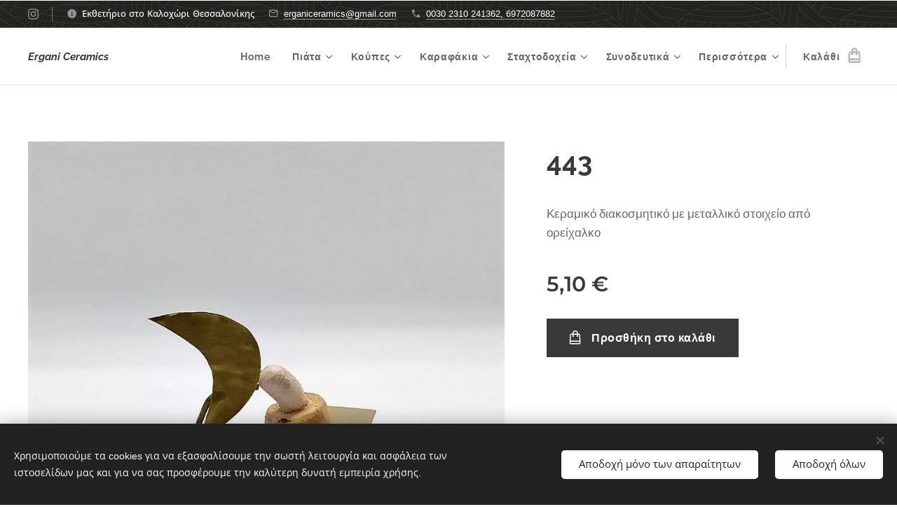

--- FILE ---
content_type: text/css
request_url: https://duyn491kcolsw.cloudfront.net/files/35/35j/35j72o.css?ph=e8b9e06907
body_size: 1868
content:
@charset "UTF-8";/*!
 * Author: Webnode.com
 * This website may use some licensed content – more details here: http://www.webnode.com/license/ */@font-face{font-family:"Alegreya Flex";font-weight:400 900;font-style:normal;font-display:swap;src:url(https://fonts.gstatic.com/s/alegreya/v29/4UaBrEBBsBhlBjvfkSLtx6jx4w.woff2) format("woff2"),url(../../4f/4f5/4f5iaq.woff2) format("woff2");unicode-range:U+1F00-1FFF}@font-face{font-family:"Alegreya Flex";font-weight:400 900;font-style:normal;font-display:swap;src:url(https://fonts.gstatic.com/s/alegreya/v29/4UaBrEBBsBhlBjvfkSLix6jx4w.woff2) format("woff2"),url(../../4f/4f5/4f5iaq.woff2) format("woff2");unicode-range:U+0370-03FF}@font-face{font-family:"Alegreya Flex";font-weight:400 900;font-style:italic;font-display:swap;src:url(https://fonts.gstatic.com/s/alegreya/v29/4UaHrEBBsBhlBjvfkSLk96bp56N1.woff2) format("woff2"),url(../../2v/2vc/2vc6cb.woff2) format("woff2");unicode-range:U+1F00-1FFF}@font-face{font-family:"Alegreya Flex";font-weight:400 900;font-style:italic;font-display:swap;src:url(https://fonts.gstatic.com/s/alegreya/v29/4UaHrEBBsBhlBjvfkSLk96np56N1.woff2) format("woff2"),url(../../2v/2vc/2vc6cb.woff2) format("woff2");unicode-range:U+0370-03FF}@font-face{font-family:"Alegreya Sans";font-weight:100;font-style:normal;font-display:swap;src:url(https://fonts.gstatic.com/s/alegreyasans/v20/5aUt9_-1phKLFgshYDvh6Vwt5Tlds21Ttm4.woff2) format("woff2"),url(../../3v/3v2/3v243t.woff2) format("woff2");unicode-range:U+1F00-1FFF}@font-face{font-family:"Alegreya Sans";font-weight:100;font-style:normal;font-display:swap;src:url(https://fonts.gstatic.com/s/alegreyasans/v20/5aUt9_-1phKLFgshYDvh6Vwt5TldvG1Ttm4.woff2) format("woff2"),url(../../3v/3v2/3v243t.woff2) format("woff2");unicode-range:U+0370-03FF}@font-face{font-family:"Alegreya Sans";font-weight:100;font-style:italic;font-display:swap;src:url(https://fonts.gstatic.com/s/alegreyasans/v20/5aUv9_-1phKLFgshYDvh6Vwt7V9V3F1drmp7sg.woff2) format("woff2"),url(../../3v/3vk/3vkv93.woff2) format("woff2");unicode-range:U+1F00-1FFF}@font-face{font-family:"Alegreya Sans";font-weight:100;font-style:italic;font-display:swap;src:url(https://fonts.gstatic.com/s/alegreyasans/v20/5aUv9_-1phKLFgshYDvh6Vwt7V9V3F1Srmp7sg.woff2) format("woff2"),url(../../3v/3vk/3vkv93.woff2) format("woff2");unicode-range:U+0370-03FF}@font-face{font-family:"Alegreya Sans";font-weight:300;font-style:normal;font-display:swap;src:url(https://fonts.gstatic.com/s/alegreyasans/v20/5aUu9_-1phKLFgshYDvh6Vwt5fFPqEZ2i1dC.woff2) format("woff2"),url(../../0b/0bm/0bm1j5.woff2) format("woff2");unicode-range:U+1F00-1FFF}@font-face{font-family:"Alegreya Sans";font-weight:300;font-style:normal;font-display:swap;src:url(https://fonts.gstatic.com/s/alegreyasans/v20/5aUu9_-1phKLFgshYDvh6Vwt5fFPqEl2i1dC.woff2) format("woff2"),url(../../0b/0bm/0bm1j5.woff2) format("woff2");unicode-range:U+0370-03FF}@font-face{font-family:"Alegreya Sans";font-weight:300;font-style:italic;font-display:swap;src:url(https://fonts.gstatic.com/s/alegreyasans/v20/5aUo9_-1phKLFgshYDvh6Vwt7V9VFE9GhU9GixI.woff2) format("woff2"),url(../../2p/2pb/2pbpwk.woff2) format("woff2");unicode-range:U+1F00-1FFF}@font-face{font-family:"Alegreya Sans";font-weight:300;font-style:italic;font-display:swap;src:url(https://fonts.gstatic.com/s/alegreyasans/v20/5aUo9_-1phKLFgshYDvh6Vwt7V9VFE9Gik9GixI.woff2) format("woff2"),url(../../2p/2pb/2pbpwk.woff2) format("woff2");unicode-range:U+0370-03FF}@font-face{font-family:"Alegreya Sans";font-weight:400;font-style:normal;font-display:swap;src:url(https://fonts.gstatic.com/s/alegreyasans/v20/5aUz9_-1phKLFgshYDvh6Vwt7VZtvXVX.woff2) format("woff2"),url(../../3s/3sc/3sciap.woff2) format("woff2");unicode-range:U+1F00-1FFF}@font-face{font-family:"Alegreya Sans";font-weight:400;font-style:normal;font-display:swap;src:url(https://fonts.gstatic.com/s/alegreyasans/v20/5aUz9_-1phKLFgshYDvh6Vwt7VltvXVX.woff2) format("woff2"),url(../../3s/3sc/3sciap.woff2) format("woff2");unicode-range:U+0370-03FF}@font-face{font-family:"Alegreya Sans";font-weight:400;font-style:italic;font-display:swap;src:url(https://fonts.gstatic.com/s/alegreyasans/v20/5aUt9_-1phKLFgshYDvh6Vwt7V9ds21Ttm4.woff2) format("woff2"),url(../../15/159/1596pw.woff2) format("woff2");unicode-range:U+1F00-1FFF}@font-face{font-family:"Alegreya Sans";font-weight:400;font-style:italic;font-display:swap;src:url(https://fonts.gstatic.com/s/alegreyasans/v20/5aUt9_-1phKLFgshYDvh6Vwt7V9dvG1Ttm4.woff2) format("woff2"),url(../../15/159/1596pw.woff2) format("woff2");unicode-range:U+0370-03FF}@font-face{font-family:"Alegreya Sans";font-weight:500;font-style:normal;font-display:swap;src:url(https://fonts.gstatic.com/s/alegreyasans/v20/5aUu9_-1phKLFgshYDvh6Vwt5alOqEZ2i1dC.woff2) format("woff2"),url(../../02/02n/02nlfp.woff2) format("woff2");unicode-range:U+1F00-1FFF}@font-face{font-family:"Alegreya Sans";font-weight:500;font-style:normal;font-display:swap;src:url(https://fonts.gstatic.com/s/alegreyasans/v20/5aUu9_-1phKLFgshYDvh6Vwt5alOqEl2i1dC.woff2) format("woff2"),url(../../02/02n/02nlfp.woff2) format("woff2");unicode-range:U+0370-03FF}@font-face{font-family:"Alegreya Sans";font-weight:500;font-style:italic;font-display:swap;src:url(https://fonts.gstatic.com/s/alegreyasans/v20/5aUo9_-1phKLFgshYDvh6Vwt7V9VTE5GhU9GixI.woff2) format("woff2"),url(../../1p/1p8/1p847l.woff2) format("woff2");unicode-range:U+1F00-1FFF}@font-face{font-family:"Alegreya Sans";font-weight:500;font-style:italic;font-display:swap;src:url(https://fonts.gstatic.com/s/alegreyasans/v20/5aUo9_-1phKLFgshYDvh6Vwt7V9VTE5Gik9GixI.woff2) format("woff2"),url(../../1p/1p8/1p847l.woff2) format("woff2");unicode-range:U+0370-03FF}@font-face{font-family:"Alegreya Sans";font-weight:700;font-style:normal;font-display:swap;src:url(https://fonts.gstatic.com/s/alegreyasans/v20/5aUu9_-1phKLFgshYDvh6Vwt5eFIqEZ2i1dC.woff2) format("woff2"),url(../../0x/0xa/0xatj9.woff2) format("woff2");unicode-range:U+1F00-1FFF}@font-face{font-family:"Alegreya Sans";font-weight:700;font-style:normal;font-display:swap;src:url(https://fonts.gstatic.com/s/alegreyasans/v20/5aUu9_-1phKLFgshYDvh6Vwt5eFIqEl2i1dC.woff2) format("woff2"),url(../../0x/0xa/0xatj9.woff2) format("woff2");unicode-range:U+0370-03FF}@font-face{font-family:"Alegreya Sans";font-weight:700;font-style:italic;font-display:swap;src:url(https://fonts.gstatic.com/s/alegreyasans/v20/5aUo9_-1phKLFgshYDvh6Vwt7V9VBEhGhU9GixI.woff2) format("woff2"),url(../../11/117/117f61.woff2) format("woff2");unicode-range:U+1F00-1FFF}@font-face{font-family:"Alegreya Sans";font-weight:700;font-style:italic;font-display:swap;src:url(https://fonts.gstatic.com/s/alegreyasans/v20/5aUo9_-1phKLFgshYDvh6Vwt7V9VBEhGik9GixI.woff2) format("woff2"),url(../../11/117/117f61.woff2) format("woff2");unicode-range:U+0370-03FF}@font-face{font-family:"Alegreya Sans";font-weight:800;font-style:normal;font-display:swap;src:url(https://fonts.gstatic.com/s/alegreyasans/v20/5aUu9_-1phKLFgshYDvh6Vwt5f1LqEZ2i1dC.woff2) format("woff2"),url(../../17/17c/17c0b9.woff2) format("woff2");unicode-range:U+1F00-1FFF}@font-face{font-family:"Alegreya Sans";font-weight:800;font-style:normal;font-display:swap;src:url(https://fonts.gstatic.com/s/alegreyasans/v20/5aUu9_-1phKLFgshYDvh6Vwt5f1LqEl2i1dC.woff2) format("woff2"),url(../../17/17c/17c0b9.woff2) format("woff2");unicode-range:U+0370-03FF}@font-face{font-family:"Alegreya Sans";font-weight:800;font-style:italic;font-display:swap;src:url(https://fonts.gstatic.com/s/alegreyasans/v20/5aUo9_-1phKLFgshYDvh6Vwt7V9VGEtGhU9GixI.woff2) format("woff2"),url(../../36/364/3648uq.woff2) format("woff2");unicode-range:U+1F00-1FFF}@font-face{font-family:"Alegreya Sans";font-weight:800;font-style:italic;font-display:swap;src:url(https://fonts.gstatic.com/s/alegreyasans/v20/5aUo9_-1phKLFgshYDvh6Vwt7V9VGEtGik9GixI.woff2) format("woff2"),url(../../36/364/3648uq.woff2) format("woff2");unicode-range:U+0370-03FF}@font-face{font-family:"Alegreya Sans";font-weight:900;font-style:normal;font-display:swap;src:url(https://fonts.gstatic.com/s/alegreyasans/v20/5aUu9_-1phKLFgshYDvh6Vwt5dlKqEZ2i1dC.woff2) format("woff2"),url(../../31/316/316e77.woff2) format("woff2");unicode-range:U+1F00-1FFF}@font-face{font-family:"Alegreya Sans";font-weight:900;font-style:normal;font-display:swap;src:url(https://fonts.gstatic.com/s/alegreyasans/v20/5aUu9_-1phKLFgshYDvh6Vwt5dlKqEl2i1dC.woff2) format("woff2"),url(../../31/316/316e77.woff2) format("woff2");unicode-range:U+0370-03FF}@font-face{font-family:"Alegreya Sans";font-weight:900;font-style:italic;font-display:swap;src:url(https://fonts.gstatic.com/s/alegreyasans/v20/5aUo9_-1phKLFgshYDvh6Vwt7V9VPEpGhU9GixI.woff2) format("woff2"),url(../../1w/1wc/1wc2zn.woff2) format("woff2");unicode-range:U+1F00-1FFF}@font-face{font-family:"Alegreya Sans";font-weight:900;font-style:italic;font-display:swap;src:url(https://fonts.gstatic.com/s/alegreyasans/v20/5aUo9_-1phKLFgshYDvh6Vwt7V9VPEpGik9GixI.woff2) format("woff2"),url(../../1w/1wc/1wc2zn.woff2) format("woff2");unicode-range:U+0370-03FF}@font-face{font-family:"Fira Sans";font-weight:300;font-style:normal;font-display:swap;src:url(https://fonts.gstatic.com/s/firasans/v15/va9B4kDNxMZdWfMOD5VnPKreShf6TF0.woff2) format("woff2"),url(../../49/49w/49woys.woff2) format("woff2");unicode-range:U+1F00-1FFF}@font-face{font-family:"Fira Sans";font-weight:300;font-style:normal;font-display:swap;src:url(https://fonts.gstatic.com/s/firasans/v15/va9B4kDNxMZdWfMOD5VnPKreRRf6TF0.woff2) format("woff2"),url(../../49/49w/49woys.woff2) format("woff2");unicode-range:U+0370-03FF}@font-face{font-family:"Fira Sans";font-weight:300;font-style:italic;font-display:swap;src:url(https://fonts.gstatic.com/s/firasans/v15/va9f4kDNxMZdWfMOD5VvkrBiQyf0VFn2lg.woff2) format("woff2"),url(../../3t/3tv/3tvk6z.woff2) format("woff2");unicode-range:U+1F00-1FFF}@font-face{font-family:"Fira Sans";font-weight:300;font-style:italic;font-display:swap;src:url(https://fonts.gstatic.com/s/firasans/v15/va9f4kDNxMZdWfMOD5VvkrBiQyf7VFn2lg.woff2) format("woff2"),url(../../3t/3tv/3tvk6z.woff2) format("woff2");unicode-range:U+0370-03FF}@font-face{font-family:"Fira Sans";font-weight:400;font-style:normal;font-display:swap;src:url(https://fonts.gstatic.com/s/firasans/v15/va9E4kDNxMZdWfMOD5Vvm4jLeTY.woff2) format("woff2"),url(../../0q/0q7/0q7kgi.woff2) format("woff2");unicode-range:U+1F00-1FFF}@font-face{font-family:"Fira Sans";font-weight:400;font-style:normal;font-display:swap;src:url(https://fonts.gstatic.com/s/firasans/v15/va9E4kDNxMZdWfMOD5VvlIjLeTY.woff2) format("woff2"),url(../../0q/0q7/0q7kgi.woff2) format("woff2");unicode-range:U+0370-03FF}@font-face{font-family:"Fira Sans";font-weight:400;font-style:italic;font-display:swap;src:url(https://fonts.gstatic.com/s/firasans/v15/va9C4kDNxMZdWfMOD5VvkrjFYTLHdQ.woff2) format("woff2"),url(../../10/104/104eml.woff2) format("woff2");unicode-range:U+1F00-1FFF}@font-face{font-family:"Fira Sans";font-weight:400;font-style:italic;font-display:swap;src:url(https://fonts.gstatic.com/s/firasans/v15/va9C4kDNxMZdWfMOD5VvkrjKYTLHdQ.woff2) format("woff2"),url(../../10/104/104eml.woff2) format("woff2");unicode-range:U+0370-03FF}@font-face{font-family:"Fira Sans";font-weight:500;font-style:normal;font-display:swap;src:url(https://fonts.gstatic.com/s/firasans/v15/va9B4kDNxMZdWfMOD5VnZKveShf6TF0.woff2) format("woff2"),url(../../2e/2eg/2egnqz.woff2) format("woff2");unicode-range:U+1F00-1FFF}@font-face{font-family:"Fira Sans";font-weight:500;font-style:normal;font-display:swap;src:url(https://fonts.gstatic.com/s/firasans/v15/va9B4kDNxMZdWfMOD5VnZKveRRf6TF0.woff2) format("woff2"),url(../../2e/2eg/2egnqz.woff2) format("woff2");unicode-range:U+0370-03FF}@font-face{font-family:"Fira Sans";font-weight:500;font-style:italic;font-display:swap;src:url(https://fonts.gstatic.com/s/firasans/v15/va9f4kDNxMZdWfMOD5VvkrA6Qif0VFn2lg.woff2) format("woff2"),url(../../40/406/406cm7.woff2) format("woff2");unicode-range:U+1F00-1FFF}@font-face{font-family:"Fira Sans";font-weight:500;font-style:italic;font-display:swap;src:url(https://fonts.gstatic.com/s/firasans/v15/va9f4kDNxMZdWfMOD5VvkrA6Qif7VFn2lg.woff2) format("woff2"),url(../../40/406/406cm7.woff2) format("woff2");unicode-range:U+0370-03FF}@font-face{font-family:"Fira Sans";font-weight:600;font-style:normal;font-display:swap;src:url(https://fonts.gstatic.com/s/firasans/v15/va9B4kDNxMZdWfMOD5VnSKzeShf6TF0.woff2) format("woff2"),url(../../1o/1oi/1oimv4.woff2) format("woff2");unicode-range:U+1F00-1FFF}@font-face{font-family:"Fira Sans";font-weight:600;font-style:normal;font-display:swap;src:url(https://fonts.gstatic.com/s/firasans/v15/va9B4kDNxMZdWfMOD5VnSKzeRRf6TF0.woff2) format("woff2"),url(../../1o/1oi/1oimv4.woff2) format("woff2");unicode-range:U+0370-03FF}@font-face{font-family:"Fira Sans";font-weight:600;font-style:italic;font-display:swap;src:url(https://fonts.gstatic.com/s/firasans/v15/va9f4kDNxMZdWfMOD5VvkrAWRSf0VFn2lg.woff2) format("woff2"),url(../../04/04q/04q4sq.woff2) format("woff2");unicode-range:U+1F00-1FFF}@font-face{font-family:"Fira Sans";font-weight:600;font-style:italic;font-display:swap;src:url(https://fonts.gstatic.com/s/firasans/v15/va9f4kDNxMZdWfMOD5VvkrAWRSf7VFn2lg.woff2) format("woff2"),url(../../04/04q/04q4sq.woff2) format("woff2");unicode-range:U+0370-03FF}@font-face{font-family:"Fira Sans";font-weight:700;font-style:normal;font-display:swap;src:url(https://fonts.gstatic.com/s/firasans/v15/va9B4kDNxMZdWfMOD5VnLK3eShf6TF0.woff2) format("woff2"),url(../../11/11i/11ihsl.woff2) format("woff2");unicode-range:U+1F00-1FFF}@font-face{font-family:"Fira Sans";font-weight:700;font-style:normal;font-display:swap;src:url(https://fonts.gstatic.com/s/firasans/v15/va9B4kDNxMZdWfMOD5VnLK3eRRf6TF0.woff2) format("woff2"),url(../../11/11i/11ihsl.woff2) format("woff2");unicode-range:U+0370-03FF}@font-face{font-family:"Fira Sans";font-weight:700;font-style:italic;font-display:swap;src:url(https://fonts.gstatic.com/s/firasans/v15/va9f4kDNxMZdWfMOD5VvkrByRCf0VFn2lg.woff2) format("woff2"),url(../../2j/2jp/2jpuuk.woff2) format("woff2");unicode-range:U+1F00-1FFF}@font-face{font-family:"Fira Sans";font-weight:700;font-style:italic;font-display:swap;src:url(https://fonts.gstatic.com/s/firasans/v15/va9f4kDNxMZdWfMOD5VvkrByRCf7VFn2lg.woff2) format("woff2"),url(../../2j/2jp/2jpuuk.woff2) format("woff2");unicode-range:U+0370-03FF}@font-face{font-family:"Literata Flex";font-weight:200 900;font-style:normal;font-display:swap;src:url(https://fonts.gstatic.com/s/literata/v30/or38Q6P12-iJxAIgLa78DkrbXsDgk0oVDaDlYJ5W_C0.woff2) format("woff2"),url(../../3c/3co/3cou9a.woff2) format("woff2");unicode-range:U+1F00-1FFF}@font-face{font-family:"Literata Flex";font-weight:200 900;font-style:normal;font-display:swap;src:url(https://fonts.gstatic.com/s/literata/v30/or38Q6P12-iJxAIgLa78DkrbXsDgk0oVDaDlb55W_C0.woff2) format("woff2"),url(../../3c/3co/3cou9a.woff2) format("woff2");unicode-range:U+0370-03FF}@font-face{font-family:"Literata Flex";font-weight:200 900;font-style:italic;font-display:swap;src:url(https://fonts.gstatic.com/s/literata/v30/or3yQ6P12-iJxAIgLYT1PLs1Zd0nfUwAbeGVKq5Y5ClqOw.woff2) format("woff2"),url(../../2n/2nx/2nxbyr.woff2) format("woff2");unicode-range:U+1F00-1FFF}@font-face{font-family:"Literata Flex";font-weight:200 900;font-style:italic;font-display:swap;src:url(https://fonts.gstatic.com/s/literata/v30/or3yQ6P12-iJxAIgLYT1PLs1Zd0nfUwAbeGVKq5X5ClqOw.woff2) format("woff2"),url(../../2n/2nx/2nxbyr.woff2) format("woff2");unicode-range:U+0370-03FF}@font-face{font-family:"Open Sans Flex";font-weight:300 800;font-style:normal;font-display:swap;src:url(https://fonts.gstatic.com/s/opensans/v29/memvYaGs126MiZpBA-UvWbX2vVnXBbObj2OVTSOmu1aB.woff2) format("woff2"),url(../../3s/3s0/3s0pjt.woff2) format("woff2");unicode-range:U+1F00-1FFF}@font-face{font-family:"Open Sans Flex";font-weight:300 800;font-style:normal;font-display:swap;src:url(https://fonts.gstatic.com/s/opensans/v29/memvYaGs126MiZpBA-UvWbX2vVnXBbObj2OVTSymu1aB.woff2) format("woff2"),url(../../3s/3s0/3s0pjt.woff2) format("woff2");unicode-range:U+0370-03FF}@font-face{font-family:"Open Sans Flex";font-weight:300 800;font-style:italic;font-display:swap;src:url(https://fonts.gstatic.com/s/opensans/v29/memtYaGs126MiZpBA-UFUIcVXSCEkx2cmqvXlWqWtU6F15M.woff2) format("woff2"),url(../../0b/0b6/0b6swk.woff2) format("woff2");unicode-range:U+1F00-1FFF}@font-face{font-family:"Open Sans Flex";font-weight:300 800;font-style:italic;font-display:swap;src:url(https://fonts.gstatic.com/s/opensans/v29/memtYaGs126MiZpBA-UFUIcVXSCEkx2cmqvXlWqWuk6F15M.woff2) format("woff2"),url(../../0b/0b6/0b6swk.woff2) format("woff2");unicode-range:U+0370-03FF}@font-face{font-family:"Piazzolla Flex";font-weight:100 900;font-style:normal;font-display:swap;src:url(https://fonts.gstatic.com/s/piazzolla/v24/N0bE2SlTPu5rIkWIZjVKKtYtfxYqZ4RJBFzFV4ULYMhB.woff2) format("woff2"),url(../../3q/3q3/3q3yuq.woff2) format("woff2");unicode-range:U+1F00-1FFF}@font-face{font-family:"Piazzolla Flex";font-weight:100 900;font-style:normal;font-display:swap;src:url(https://fonts.gstatic.com/s/piazzolla/v24/N0bE2SlTPu5rIkWIZjVKKtYtfxYqZ4RJBFzFV4oLYMhB.woff2) format("woff2"),url(../../3q/3q3/3q3yuq.woff2) format("woff2");unicode-range:U+0370-03FF}@font-face{font-family:"Piazzolla Flex";font-weight:100 900;font-style:italic;font-display:swap;src:url(https://fonts.gstatic.com/s/piazzolla/v24/N0bG2SlTPu5rIkWIZjVgI-TckS03oGpPETyEJ887btBFFaA.woff2) format("woff2"),url(../../2r/2ro/2roxog.woff2) format("woff2");unicode-range:U+1F00-1FFF}@font-face{font-family:"Piazzolla Flex";font-weight:100 900;font-style:italic;font-display:swap;src:url(https://fonts.gstatic.com/s/piazzolla/v24/N0bG2SlTPu5rIkWIZjVgI-TckS03oGpPETyEJ887YdBFFaA.woff2) format("woff2"),url(../../2r/2ro/2roxog.woff2) format("woff2");unicode-range:U+0370-03FF}@font-face{font-family:"Roboto Flex";font-weight:100 1000;font-style:normal;font-display:swap;src:url(https://fonts.gstatic.com/s/robotoflex/v8/[base64].woff2) format("woff2"),url(../../20/20v/20vzso.woff2) format("woff2");unicode-range:U+0370-03FF}@font-face{font-family:"Roboto Flex";font-weight:100 1000;font-style:oblique -10deg;font-display:swap;src:url(https://fonts.gstatic.com/s/robotoflex/v8/[base64].woff2) format("woff2"),url(../../20/20v/20vzso.woff2) format("woff2");unicode-range:U+0370-03FF;font-variation-settings:"slnt" -10}@font-face{font-family:Roboto-Slab-Fallback;size-adjust:106.5%;ascent-override:97%;src:local("Georgia")}@font-face{font-family:"Roboto Slab Flex";font-weight:100 900;font-style:normal;font-display:swap;src:url(https://fonts.gstatic.com/s/robotoslab/v23/BngMUXZYTXPIvIBgJJSb6ufB5qW54A.woff2) format("woff2"),url(../../1r/1ri/1ri325.woff2) format("woff2");unicode-range:U+1F00-1FFF}@font-face{font-family:"Roboto Slab Flex";font-weight:100 900;font-style:normal;font-display:swap;src:url(https://fonts.gstatic.com/s/robotoslab/v23/BngMUXZYTXPIvIBgJJSb6ufO5qW54A.woff2) format("woff2"),url(../../1r/1ri/1ri325.woff2) format("woff2");unicode-range:U+0370-03FF}@font-face{font-family:Tinos;font-weight:400;font-style:normal;font-display:swap;src:url(https://fonts.gstatic.com/s/tinos/v23/buE4poGnedXvwjX3fmRR8Q.woff2) format("woff2"),url(../../3y/3y6/3y68oa.woff2) format("woff2");unicode-range:U+1F00-1FFF}@font-face{font-family:Tinos;font-weight:400;font-style:normal;font-display:swap;src:url(https://fonts.gstatic.com/s/tinos/v23/buE4poGnedXvwjX4fmRR8Q.woff2) format("woff2"),url(../../3y/3y6/3y68oa.woff2) format("woff2");unicode-range:U+0370-03FF}@font-face{font-family:Tinos;font-weight:400;font-style:italic;font-display:swap;src:url(https://fonts.gstatic.com/s/tinos/v23/buE2poGnedXvwjX-TmpJ9RI-.woff2) format("woff2"),url(../../36/36n/36nt10.woff2) format("woff2");unicode-range:U+1F00-1FFF}@font-face{font-family:Tinos;font-weight:400;font-style:italic;font-display:swap;src:url(https://fonts.gstatic.com/s/tinos/v23/buE2poGnedXvwjX-TmVJ9RI-.woff2) format("woff2"),url(../../36/36n/36nt10.woff2) format("woff2");unicode-range:U+0370-03FF}@font-face{font-family:Tinos;font-weight:700;font-style:normal;font-display:swap;src:url(https://fonts.gstatic.com/s/tinos/v23/buE1poGnedXvwj1AW3Fi0C8H-Q.woff2) format("woff2"),url(../../26/26k/26k6pg.woff2) format("woff2");unicode-range:U+1F00-1FFF}@font-face{font-family:Tinos;font-weight:700;font-style:normal;font-display:swap;src:url(https://fonts.gstatic.com/s/tinos/v23/buE1poGnedXvwj1AW3Ft0C8H-Q.woff2) format("woff2"),url(../../26/26k/26k6pg.woff2) format("woff2");unicode-range:U+0370-03FF}@font-face{font-family:Tinos;font-weight:700;font-style:italic;font-display:swap;src:url(https://fonts.gstatic.com/s/tinos/v23/buEzpoGnedXvwjX-Rt1s4CEf_exL.woff2) format("woff2"),url(../../47/47h/47hko9.woff2) format("woff2");unicode-range:U+1F00-1FFF}@font-face{font-family:Tinos;font-weight:700;font-style:italic;font-display:swap;src:url(https://fonts.gstatic.com/s/tinos/v23/buEzpoGnedXvwjX-Rt1s4C4f_exL.woff2) format("woff2"),url(../../47/47h/47hko9.woff2) format("woff2");unicode-range:U+0370-03FF}